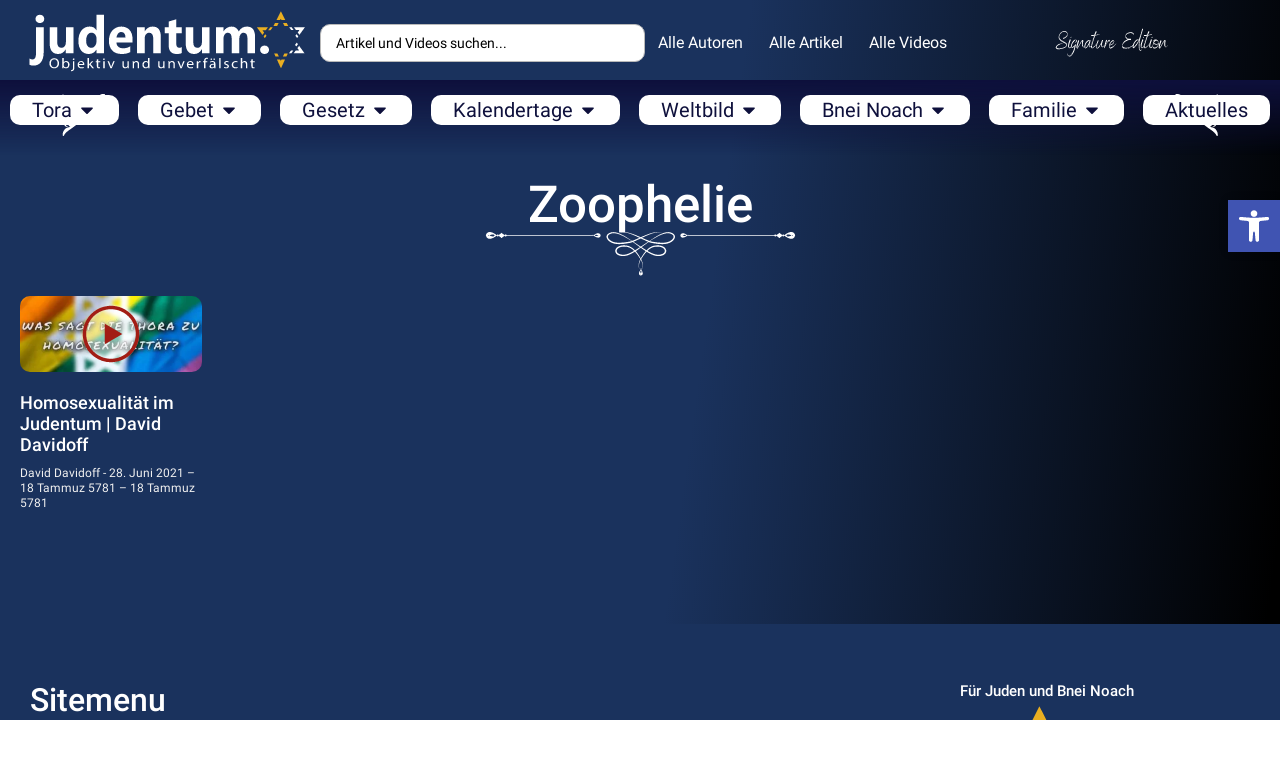

--- FILE ---
content_type: text/css
request_url: https://judentum.online/wp-content/uploads/elementor/css/post-16751.css?ver=1712683521
body_size: 4111
content:
.elementor-16751 .elementor-element.elementor-element-3b984ca{--display:flex;--flex-direction:row;--container-widget-width:calc( ( 1 - var( --container-widget-flex-grow ) ) * 100% );--container-widget-height:100%;--container-widget-flex-grow:1;--container-widget-align-self:stretch;--justify-content:space-between;--align-items:center;--background-transition:0.3s;--padding-block-start:10px;--padding-block-end:5px;--padding-inline-start:20px;--padding-inline-end:20px;}.elementor-16751 .elementor-element.elementor-element-8ab106a{text-align:left;}.elementor-16751 .elementor-element.elementor-element-8ab106a img{width:100%;height:65px;object-fit:contain;}.elementor-16751 .elementor-element.elementor-element-3b3db44 .jet-ajax-search__field{border-radius:10px 10px 10px 10px;}.elementor-16751 .elementor-element.elementor-element-3b3db44 .jet-ajax-search__results-area{box-shadow:0px 0px 10px 0px rgba(0,0,0,0.5);}.elementor-16751 .elementor-element.elementor-element-3b3db44 .jet-ajax-search__item-thumbnail{width:60px;}body:not(.rtl) .elementor-16751 .elementor-element.elementor-element-3b3db44 .jet-ajax-search__item-thumbnail{margin-right:10px;}body.rtl .elementor-16751 .elementor-element.elementor-element-3b3db44 .jet-ajax-search__item-thumbnail{margin-left:10px;}.elementor-16751 .elementor-element.elementor-element-3b3db44 .jet-ajax-search__item-thumbnail-img{border-radius:10px 10px 10px 10px;}.elementor-16751 .elementor-element.elementor-element-3b3db44 .jet-ajax-search__results-count{color:var( --e-global-color-3ea271c7 );background-color:var( --e-global-color-primary );padding:10px 10px 10px 10px;}.elementor-16751 .elementor-element.elementor-element-3b3db44 .jet-ajax-search__full-results{color:var( --e-global-color-3ea271c7 );background-color:var( --e-global-color-primary );padding:10px 10px 10px 10px;}.elementor-16751 .elementor-element.elementor-element-3b3db44 .jet-ajax-search__arrow-button:hover svg > *{fill:var( --e-global-color-3ea271c7 );}.elementor-16751 .elementor-element.elementor-element-3b3db44 .jet-ajax-search__arrow-button:hover{background-color:var( --e-global-color-primary );}.elementor-16751 .elementor-element.elementor-element-3b3db44.elementor-element{--align-self:center;--flex-grow:1;--flex-shrink:0;}.elementor-16751 .elementor-element.elementor-element-e65889a .elementor-nav-menu .elementor-item{font-family:"Roboto", Open Sans;font-size:16px;font-weight:400;}.elementor-16751 .elementor-element.elementor-element-e65889a .elementor-nav-menu--main .elementor-item{color:var( --e-global-color-3ea271c7 );fill:var( --e-global-color-3ea271c7 );padding-left:13px;padding-right:13px;padding-top:4px;padding-bottom:4px;}.elementor-16751 .elementor-element.elementor-element-e65889a .elementor-nav-menu--main .elementor-item:hover,
					.elementor-16751 .elementor-element.elementor-element-e65889a .elementor-nav-menu--main .elementor-item.elementor-item-active,
					.elementor-16751 .elementor-element.elementor-element-e65889a .elementor-nav-menu--main .elementor-item.highlighted,
					.elementor-16751 .elementor-element.elementor-element-e65889a .elementor-nav-menu--main .elementor-item:focus{color:var( --e-global-color-secondary );fill:var( --e-global-color-secondary );}.elementor-16751 .elementor-element.elementor-element-e65889a .elementor-nav-menu--main .elementor-item.elementor-item-active{color:var( --e-global-color-secondary );}.elementor-16751 .elementor-element.elementor-element-e65889a{--e-nav-menu-horizontal-menu-item-margin:calc( 0px / 2 );}.elementor-16751 .elementor-element.elementor-element-e65889a .elementor-nav-menu--main:not(.elementor-nav-menu--layout-horizontal) .elementor-nav-menu > li:not(:last-child){margin-bottom:0px;}.elementor-16751 .elementor-element.elementor-element-e65889a.elementor-element{--align-self:center;--flex-grow:0;--flex-shrink:1;}.elementor-16751 .elementor-element.elementor-element-d20996f img{width:100%;height:33px;object-fit:contain;}.elementor-16751 .elementor-element.elementor-element-d20996f.elementor-element{--align-self:center;}.elementor-16751 .elementor-element.elementor-element-e23cef3{--display:flex;--flex-direction:column-reverse;--container-widget-width:100%;--container-widget-height:initial;--container-widget-flex-grow:0;--container-widget-align-self:initial;--background-transition:0.3s;--border-radius:0px 0px 0px 0px;--padding-block-start:15px;--padding-block-end:30px;--padding-inline-start:10px;--padding-inline-end:10px;--z-index:999;}.elementor-16751 .elementor-element.elementor-element-e23cef3:not(.elementor-motion-effects-element-type-background), .elementor-16751 .elementor-element.elementor-element-e23cef3 > .elementor-motion-effects-container > .elementor-motion-effects-layer{background-color:transparent;background-image:linear-gradient(180deg, var( --e-global-color-primary ) 0%, #61232300 100%);}.elementor-16751 .elementor-element.elementor-element-e23cef3, .elementor-16751 .elementor-element.elementor-element-e23cef3::before{--border-transition:0.3s;}.elementor-16751 .elementor-element.elementor-element-e23cef3.e-con{--align-self:center;}.elementor-16751 .elementor-element.elementor-element-3db7b74{color:var( --e-global-color-3ea271c7 );}.elementor-16751 .elementor-element.elementor-element-3db7b74.ob-harakiri{writing-mode:inherit;}.elementor-16751 .elementor-element.elementor-element-3db7b74.ob-harakiri .elementor-heading-title{writing-mode:inherit;transform:rotate(0deg);}.elementor-16751 .elementor-element.elementor-element-3db7b74.ob-harakiri .elementor-widget-container > div{writing-mode:inherit;transform:rotate(0deg);}.elementor-16751 .elementor-element.elementor-element-3db7b74 .elementor-widget-container{text-indent:0px;mix-blend-mode:inherit;}.elementor-16751 .elementor-element.elementor-element-3db7b74.elementor-element{--align-self:center;--flex-grow:1;--flex-shrink:0;}.elementor-16751 .elementor-element.elementor-element-e506ff0{--display:flex;--background-transition:0.3s;--padding-block-start:0px;--padding-block-end:0px;--padding-inline-start:0px;--padding-inline-end:0px;}.elementor-16751 .elementor-element.elementor-element-e506ff0:not(.elementor-motion-effects-element-type-background), .elementor-16751 .elementor-element.elementor-element-e506ff0 > .elementor-motion-effects-container > .elementor-motion-effects-layer{background-color:#0E103C00;}.elementor-16751 .elementor-element.elementor-element-e506ff0, .elementor-16751 .elementor-element.elementor-element-e506ff0::before{--border-transition:0.3s;}.elementor-16751 .elementor-element.elementor-element-812f9ca{--display:flex;--background-transition:0.3s;border-style:solid;--border-style:solid;border-width:3px 0px 0px 0px;--border-block-start-width:3px;--border-inline-end-width:0px;--border-block-end-width:0px;--border-inline-start-width:0px;border-color:var( --e-global-color-secondary );--border-color:var( --e-global-color-secondary );--padding-block-start:50px;--padding-block-end:50px;--padding-inline-start:20px;--padding-inline-end:20px;}.elementor-16751 .elementor-element.elementor-element-812f9ca:not(.elementor-motion-effects-element-type-background), .elementor-16751 .elementor-element.elementor-element-812f9ca > .elementor-motion-effects-container > .elementor-motion-effects-layer{background-color:transparent;background-image:linear-gradient(180deg, var( --e-global-color-54811104 ) 0%, var( --e-global-color-primary ) 100%);}.elementor-16751 .elementor-element.elementor-element-812f9ca, .elementor-16751 .elementor-element.elementor-element-812f9ca::before{--border-transition:0.3s;}.elementor-16751 .elementor-element.elementor-element-1b6d7d7{text-align:right;bottom:0px;}.elementor-16751 .elementor-element.elementor-element-1b6d7d7 img{width:100%;height:50px;object-fit:contain;}body:not(.rtl) .elementor-16751 .elementor-element.elementor-element-1b6d7d7{left:0px;}body.rtl .elementor-16751 .elementor-element.elementor-element-1b6d7d7{right:0px;}.elementor-16751 .elementor-element.elementor-element-0a4ac5f{text-align:right;top:0px;}.elementor-16751 .elementor-element.elementor-element-0a4ac5f img{width:100%;height:50px;object-fit:contain;}body:not(.rtl) .elementor-16751 .elementor-element.elementor-element-0a4ac5f{left:0px;}body.rtl .elementor-16751 .elementor-element.elementor-element-0a4ac5f{right:0px;}.elementor-16751 .elementor-element.elementor-element-28a6215{text-align:right;top:0px;}.elementor-16751 .elementor-element.elementor-element-28a6215 img{width:100%;height:50px;object-fit:contain;}body:not(.rtl) .elementor-16751 .elementor-element.elementor-element-28a6215{right:0px;}body.rtl .elementor-16751 .elementor-element.elementor-element-28a6215{left:0px;}.elementor-16751 .elementor-element.elementor-element-25e6566{text-align:right;bottom:0px;}.elementor-16751 .elementor-element.elementor-element-25e6566 img{width:100%;height:50px;object-fit:contain;}body:not(.rtl) .elementor-16751 .elementor-element.elementor-element-25e6566{right:0px;}body.rtl .elementor-16751 .elementor-element.elementor-element-25e6566{left:0px;}.elementor-16751 .elementor-element.elementor-element-447f720 .dce-menu.horizontal li{border-left-style:none;width:278px;}.elementor-16751 .elementor-element.elementor-element-447f720 .dce-menu ul.first-level > li{margin-bottom:7px;}.elementor-16751 .elementor-element.elementor-element-447f720 .dce-menu li{padding-left:10px;padding-right:10px;font-family:"Roboto", Open Sans;font-weight:400;}.elementor-16751 .elementor-element.elementor-element-447f720 .dce-menu li .dce-term-separator{margin-left:-10px;padding-right:10px;}.elementor-16751 .elementor-element.elementor-element-447f720 .dce-menu ul, .elementor-16751 .elementor-element.elementor-element-447f720 .dce-parent-title{align-items:flex-start;justify-content:flex-start;}.elementor-16751 .elementor-element.elementor-element-447f720 .dce-menu a, .elementor-16751 .elementor-element.elementor-element-447f720 .dce-menu li{color:var( --e-global-color-3ea271c7 );}.elementor-16751 .elementor-element.elementor-element-447f720 .dce-menu a:hover{color:var( --e-global-color-secondary );}.elementor-16751 .elementor-element.elementor-element-447f720 .dce-menu a.active{color:var( --e-global-color-secondary );}.elementor-16751 .elementor-element.elementor-element-6c2e5c5{--display:flex;--background-transition:0.3s;--padding-block-start:0px;--padding-block-end:0px;--padding-inline-start:0px;--padding-inline-end:0px;}.elementor-16751 .elementor-element.elementor-element-6c2e5c5:not(.elementor-motion-effects-element-type-background), .elementor-16751 .elementor-element.elementor-element-6c2e5c5 > .elementor-motion-effects-container > .elementor-motion-effects-layer{background-color:#0E103C00;}.elementor-16751 .elementor-element.elementor-element-6c2e5c5, .elementor-16751 .elementor-element.elementor-element-6c2e5c5::before{--border-transition:0.3s;}.elementor-16751 .elementor-element.elementor-element-29c4fb7{--display:flex;--background-transition:0.3s;border-style:solid;--border-style:solid;border-width:3px 0px 0px 0px;--border-block-start-width:3px;--border-inline-end-width:0px;--border-block-end-width:0px;--border-inline-start-width:0px;border-color:var( --e-global-color-secondary );--border-color:var( --e-global-color-secondary );--padding-block-start:50px;--padding-block-end:50px;--padding-inline-start:20px;--padding-inline-end:20px;}.elementor-16751 .elementor-element.elementor-element-29c4fb7:not(.elementor-motion-effects-element-type-background), .elementor-16751 .elementor-element.elementor-element-29c4fb7 > .elementor-motion-effects-container > .elementor-motion-effects-layer{background-color:transparent;background-image:linear-gradient(180deg, var( --e-global-color-54811104 ) 0%, var( --e-global-color-primary ) 100%);}.elementor-16751 .elementor-element.elementor-element-29c4fb7, .elementor-16751 .elementor-element.elementor-element-29c4fb7::before{--border-transition:0.3s;}.elementor-16751 .elementor-element.elementor-element-e94c776{text-align:right;bottom:0px;}.elementor-16751 .elementor-element.elementor-element-e94c776 img{width:100%;height:50px;object-fit:contain;}body:not(.rtl) .elementor-16751 .elementor-element.elementor-element-e94c776{left:0px;}body.rtl .elementor-16751 .elementor-element.elementor-element-e94c776{right:0px;}.elementor-16751 .elementor-element.elementor-element-ffe7f73{text-align:right;top:0px;}.elementor-16751 .elementor-element.elementor-element-ffe7f73 img{width:100%;height:50px;object-fit:contain;}body:not(.rtl) .elementor-16751 .elementor-element.elementor-element-ffe7f73{left:0px;}body.rtl .elementor-16751 .elementor-element.elementor-element-ffe7f73{right:0px;}.elementor-16751 .elementor-element.elementor-element-60ca193{text-align:right;top:0px;}.elementor-16751 .elementor-element.elementor-element-60ca193 img{width:100%;height:50px;object-fit:contain;}body:not(.rtl) .elementor-16751 .elementor-element.elementor-element-60ca193{right:0px;}body.rtl .elementor-16751 .elementor-element.elementor-element-60ca193{left:0px;}.elementor-16751 .elementor-element.elementor-element-051b358{text-align:right;bottom:0px;}.elementor-16751 .elementor-element.elementor-element-051b358 img{width:100%;height:50px;object-fit:contain;}body:not(.rtl) .elementor-16751 .elementor-element.elementor-element-051b358{right:0px;}body.rtl .elementor-16751 .elementor-element.elementor-element-051b358{left:0px;}.elementor-16751 .elementor-element.elementor-element-04abdac .dce-menu.horizontal li{border-left-style:none;width:278px;}.elementor-16751 .elementor-element.elementor-element-04abdac .dce-menu ul.first-level > li{margin-bottom:7px;}.elementor-16751 .elementor-element.elementor-element-04abdac .dce-menu li{padding-left:10px;padding-right:10px;font-family:"Roboto", Open Sans;font-weight:400;}.elementor-16751 .elementor-element.elementor-element-04abdac .dce-menu li .dce-term-separator{margin-left:-10px;padding-right:10px;}.elementor-16751 .elementor-element.elementor-element-04abdac .dce-menu ul, .elementor-16751 .elementor-element.elementor-element-04abdac .dce-parent-title{align-items:flex-start;justify-content:flex-start;}.elementor-16751 .elementor-element.elementor-element-04abdac .dce-menu a, .elementor-16751 .elementor-element.elementor-element-04abdac .dce-menu li{color:var( --e-global-color-3ea271c7 );}.elementor-16751 .elementor-element.elementor-element-04abdac .dce-menu a:hover{color:var( --e-global-color-secondary );}.elementor-16751 .elementor-element.elementor-element-04abdac .dce-menu a.active{color:var( --e-global-color-secondary );}.elementor-16751 .elementor-element.elementor-element-3d5e638{--display:flex;--background-transition:0.3s;--padding-block-start:0px;--padding-block-end:0px;--padding-inline-start:0px;--padding-inline-end:0px;}.elementor-16751 .elementor-element.elementor-element-3d5e638:not(.elementor-motion-effects-element-type-background), .elementor-16751 .elementor-element.elementor-element-3d5e638 > .elementor-motion-effects-container > .elementor-motion-effects-layer{background-color:#0E103C00;}.elementor-16751 .elementor-element.elementor-element-3d5e638, .elementor-16751 .elementor-element.elementor-element-3d5e638::before{--border-transition:0.3s;}.elementor-16751 .elementor-element.elementor-element-5587835{--display:flex;--background-transition:0.3s;border-style:solid;--border-style:solid;border-width:3px 0px 0px 0px;--border-block-start-width:3px;--border-inline-end-width:0px;--border-block-end-width:0px;--border-inline-start-width:0px;border-color:var( --e-global-color-secondary );--border-color:var( --e-global-color-secondary );--padding-block-start:50px;--padding-block-end:50px;--padding-inline-start:20px;--padding-inline-end:20px;}.elementor-16751 .elementor-element.elementor-element-5587835:not(.elementor-motion-effects-element-type-background), .elementor-16751 .elementor-element.elementor-element-5587835 > .elementor-motion-effects-container > .elementor-motion-effects-layer{background-color:transparent;background-image:linear-gradient(180deg, var( --e-global-color-54811104 ) 0%, var( --e-global-color-primary ) 100%);}.elementor-16751 .elementor-element.elementor-element-5587835, .elementor-16751 .elementor-element.elementor-element-5587835::before{--border-transition:0.3s;}.elementor-16751 .elementor-element.elementor-element-560e7f3{text-align:right;bottom:0px;}.elementor-16751 .elementor-element.elementor-element-560e7f3 img{width:100%;height:50px;object-fit:contain;}body:not(.rtl) .elementor-16751 .elementor-element.elementor-element-560e7f3{left:0px;}body.rtl .elementor-16751 .elementor-element.elementor-element-560e7f3{right:0px;}.elementor-16751 .elementor-element.elementor-element-2274834{text-align:right;top:0px;}.elementor-16751 .elementor-element.elementor-element-2274834 img{width:100%;height:50px;object-fit:contain;}body:not(.rtl) .elementor-16751 .elementor-element.elementor-element-2274834{left:0px;}body.rtl .elementor-16751 .elementor-element.elementor-element-2274834{right:0px;}.elementor-16751 .elementor-element.elementor-element-48ec9b3{text-align:right;top:0px;}.elementor-16751 .elementor-element.elementor-element-48ec9b3 img{width:100%;height:50px;object-fit:contain;}body:not(.rtl) .elementor-16751 .elementor-element.elementor-element-48ec9b3{right:0px;}body.rtl .elementor-16751 .elementor-element.elementor-element-48ec9b3{left:0px;}.elementor-16751 .elementor-element.elementor-element-836df9e{text-align:right;bottom:0px;}.elementor-16751 .elementor-element.elementor-element-836df9e img{width:100%;height:50px;object-fit:contain;}body:not(.rtl) .elementor-16751 .elementor-element.elementor-element-836df9e{right:0px;}body.rtl .elementor-16751 .elementor-element.elementor-element-836df9e{left:0px;}.elementor-16751 .elementor-element.elementor-element-a0e057a .dce-menu.horizontal li{border-left-style:none;width:278px;}.elementor-16751 .elementor-element.elementor-element-a0e057a .dce-menu ul.first-level > li{margin-bottom:7px;}.elementor-16751 .elementor-element.elementor-element-a0e057a .dce-menu li{padding-left:10px;padding-right:10px;font-family:"Roboto", Open Sans;font-weight:400;}.elementor-16751 .elementor-element.elementor-element-a0e057a .dce-menu li .dce-term-separator{margin-left:-10px;padding-right:10px;}.elementor-16751 .elementor-element.elementor-element-a0e057a .dce-menu ul, .elementor-16751 .elementor-element.elementor-element-a0e057a .dce-parent-title{align-items:flex-start;justify-content:flex-start;}.elementor-16751 .elementor-element.elementor-element-a0e057a .dce-menu a, .elementor-16751 .elementor-element.elementor-element-a0e057a .dce-menu li{color:var( --e-global-color-3ea271c7 );}.elementor-16751 .elementor-element.elementor-element-a0e057a .dce-menu a:hover{color:var( --e-global-color-secondary );}.elementor-16751 .elementor-element.elementor-element-a0e057a .dce-menu a.active{color:var( --e-global-color-secondary );}.elementor-16751 .elementor-element.elementor-element-eef6b40{--display:flex;--background-transition:0.3s;--padding-block-start:0px;--padding-block-end:0px;--padding-inline-start:0px;--padding-inline-end:0px;}.elementor-16751 .elementor-element.elementor-element-eef6b40:not(.elementor-motion-effects-element-type-background), .elementor-16751 .elementor-element.elementor-element-eef6b40 > .elementor-motion-effects-container > .elementor-motion-effects-layer{background-color:#0E103C00;}.elementor-16751 .elementor-element.elementor-element-eef6b40, .elementor-16751 .elementor-element.elementor-element-eef6b40::before{--border-transition:0.3s;}.elementor-16751 .elementor-element.elementor-element-9bb9bd9{--display:flex;--background-transition:0.3s;border-style:solid;--border-style:solid;border-width:3px 0px 0px 0px;--border-block-start-width:3px;--border-inline-end-width:0px;--border-block-end-width:0px;--border-inline-start-width:0px;border-color:var( --e-global-color-secondary );--border-color:var( --e-global-color-secondary );--padding-block-start:50px;--padding-block-end:50px;--padding-inline-start:20px;--padding-inline-end:20px;}.elementor-16751 .elementor-element.elementor-element-9bb9bd9:not(.elementor-motion-effects-element-type-background), .elementor-16751 .elementor-element.elementor-element-9bb9bd9 > .elementor-motion-effects-container > .elementor-motion-effects-layer{background-color:transparent;background-image:linear-gradient(180deg, var( --e-global-color-54811104 ) 0%, var( --e-global-color-primary ) 100%);}.elementor-16751 .elementor-element.elementor-element-9bb9bd9, .elementor-16751 .elementor-element.elementor-element-9bb9bd9::before{--border-transition:0.3s;}.elementor-16751 .elementor-element.elementor-element-aaa5802{text-align:right;bottom:0px;}.elementor-16751 .elementor-element.elementor-element-aaa5802 img{width:100%;height:50px;object-fit:contain;}body:not(.rtl) .elementor-16751 .elementor-element.elementor-element-aaa5802{left:0px;}body.rtl .elementor-16751 .elementor-element.elementor-element-aaa5802{right:0px;}.elementor-16751 .elementor-element.elementor-element-5a83fba{text-align:right;top:0px;}.elementor-16751 .elementor-element.elementor-element-5a83fba img{width:100%;height:50px;object-fit:contain;}body:not(.rtl) .elementor-16751 .elementor-element.elementor-element-5a83fba{left:0px;}body.rtl .elementor-16751 .elementor-element.elementor-element-5a83fba{right:0px;}.elementor-16751 .elementor-element.elementor-element-d5f5a81{text-align:right;top:0px;}.elementor-16751 .elementor-element.elementor-element-d5f5a81 img{width:100%;height:50px;object-fit:contain;}body:not(.rtl) .elementor-16751 .elementor-element.elementor-element-d5f5a81{right:0px;}body.rtl .elementor-16751 .elementor-element.elementor-element-d5f5a81{left:0px;}.elementor-16751 .elementor-element.elementor-element-482e07b{text-align:right;bottom:0px;}.elementor-16751 .elementor-element.elementor-element-482e07b img{width:100%;height:50px;object-fit:contain;}body:not(.rtl) .elementor-16751 .elementor-element.elementor-element-482e07b{right:0px;}body.rtl .elementor-16751 .elementor-element.elementor-element-482e07b{left:0px;}.elementor-16751 .elementor-element.elementor-element-75dd285 .dce-menu.horizontal li{border-left-style:none;width:278px;}.elementor-16751 .elementor-element.elementor-element-75dd285 .dce-menu ul.first-level > li{margin-bottom:7px;}.elementor-16751 .elementor-element.elementor-element-75dd285 .dce-menu li{padding-left:10px;padding-right:10px;font-family:"Roboto", Open Sans;font-weight:400;}.elementor-16751 .elementor-element.elementor-element-75dd285 .dce-menu li .dce-term-separator{margin-left:-10px;padding-right:10px;}.elementor-16751 .elementor-element.elementor-element-75dd285 .dce-menu ul, .elementor-16751 .elementor-element.elementor-element-75dd285 .dce-parent-title{align-items:flex-start;justify-content:flex-start;}.elementor-16751 .elementor-element.elementor-element-75dd285 .dce-menu a, .elementor-16751 .elementor-element.elementor-element-75dd285 .dce-menu li{color:var( --e-global-color-3ea271c7 );}.elementor-16751 .elementor-element.elementor-element-75dd285 .dce-menu a:hover{color:var( --e-global-color-secondary );}.elementor-16751 .elementor-element.elementor-element-75dd285 .dce-menu a.active{color:var( --e-global-color-secondary );}.elementor-16751 .elementor-element.elementor-element-8d15246{--display:flex;--background-transition:0.3s;--padding-block-start:0px;--padding-block-end:0px;--padding-inline-start:0px;--padding-inline-end:0px;}.elementor-16751 .elementor-element.elementor-element-8d15246:not(.elementor-motion-effects-element-type-background), .elementor-16751 .elementor-element.elementor-element-8d15246 > .elementor-motion-effects-container > .elementor-motion-effects-layer{background-color:#0E103C00;}.elementor-16751 .elementor-element.elementor-element-8d15246, .elementor-16751 .elementor-element.elementor-element-8d15246::before{--border-transition:0.3s;}.elementor-16751 .elementor-element.elementor-element-03cb489{--display:flex;--background-transition:0.3s;border-style:solid;--border-style:solid;border-width:3px 0px 0px 0px;--border-block-start-width:3px;--border-inline-end-width:0px;--border-block-end-width:0px;--border-inline-start-width:0px;border-color:var( --e-global-color-secondary );--border-color:var( --e-global-color-secondary );--padding-block-start:50px;--padding-block-end:50px;--padding-inline-start:20px;--padding-inline-end:20px;}.elementor-16751 .elementor-element.elementor-element-03cb489:not(.elementor-motion-effects-element-type-background), .elementor-16751 .elementor-element.elementor-element-03cb489 > .elementor-motion-effects-container > .elementor-motion-effects-layer{background-color:transparent;background-image:linear-gradient(180deg, var( --e-global-color-54811104 ) 0%, var( --e-global-color-primary ) 100%);}.elementor-16751 .elementor-element.elementor-element-03cb489, .elementor-16751 .elementor-element.elementor-element-03cb489::before{--border-transition:0.3s;}.elementor-16751 .elementor-element.elementor-element-6a00c18{text-align:right;bottom:0px;}.elementor-16751 .elementor-element.elementor-element-6a00c18 img{width:100%;height:50px;object-fit:contain;}body:not(.rtl) .elementor-16751 .elementor-element.elementor-element-6a00c18{left:0px;}body.rtl .elementor-16751 .elementor-element.elementor-element-6a00c18{right:0px;}.elementor-16751 .elementor-element.elementor-element-37603cc{text-align:right;top:0px;}.elementor-16751 .elementor-element.elementor-element-37603cc img{width:100%;height:50px;object-fit:contain;}body:not(.rtl) .elementor-16751 .elementor-element.elementor-element-37603cc{left:0px;}body.rtl .elementor-16751 .elementor-element.elementor-element-37603cc{right:0px;}.elementor-16751 .elementor-element.elementor-element-94f0637{text-align:right;top:0px;}.elementor-16751 .elementor-element.elementor-element-94f0637 img{width:100%;height:50px;object-fit:contain;}body:not(.rtl) .elementor-16751 .elementor-element.elementor-element-94f0637{right:0px;}body.rtl .elementor-16751 .elementor-element.elementor-element-94f0637{left:0px;}.elementor-16751 .elementor-element.elementor-element-1104f5b{text-align:right;bottom:0px;}.elementor-16751 .elementor-element.elementor-element-1104f5b img{width:100%;height:50px;object-fit:contain;}body:not(.rtl) .elementor-16751 .elementor-element.elementor-element-1104f5b{right:0px;}body.rtl .elementor-16751 .elementor-element.elementor-element-1104f5b{left:0px;}.elementor-16751 .elementor-element.elementor-element-c16982d .dce-menu.horizontal li{border-left-style:none;width:278px;}.elementor-16751 .elementor-element.elementor-element-c16982d .dce-menu ul.first-level > li{margin-bottom:7px;}.elementor-16751 .elementor-element.elementor-element-c16982d .dce-menu li{padding-left:10px;padding-right:10px;font-family:"Roboto", Open Sans;font-weight:400;}.elementor-16751 .elementor-element.elementor-element-c16982d .dce-menu li .dce-term-separator{margin-left:-10px;padding-right:10px;}.elementor-16751 .elementor-element.elementor-element-c16982d .dce-menu ul, .elementor-16751 .elementor-element.elementor-element-c16982d .dce-parent-title{align-items:flex-start;justify-content:flex-start;}.elementor-16751 .elementor-element.elementor-element-c16982d .dce-menu a, .elementor-16751 .elementor-element.elementor-element-c16982d .dce-menu li{color:var( --e-global-color-3ea271c7 );}.elementor-16751 .elementor-element.elementor-element-c16982d .dce-menu a:hover{color:var( --e-global-color-secondary );}.elementor-16751 .elementor-element.elementor-element-c16982d .dce-menu a.active{color:var( --e-global-color-secondary );}.elementor-16751 .elementor-element.elementor-element-d573188{--display:flex;--background-transition:0.3s;--padding-block-start:0px;--padding-block-end:0px;--padding-inline-start:0px;--padding-inline-end:0px;}.elementor-16751 .elementor-element.elementor-element-d573188:not(.elementor-motion-effects-element-type-background), .elementor-16751 .elementor-element.elementor-element-d573188 > .elementor-motion-effects-container > .elementor-motion-effects-layer{background-color:#0E103C00;}.elementor-16751 .elementor-element.elementor-element-d573188, .elementor-16751 .elementor-element.elementor-element-d573188::before{--border-transition:0.3s;}.elementor-16751 .elementor-element.elementor-element-8c26bf5{--display:flex;--background-transition:0.3s;border-style:solid;--border-style:solid;border-width:3px 0px 0px 0px;--border-block-start-width:3px;--border-inline-end-width:0px;--border-block-end-width:0px;--border-inline-start-width:0px;border-color:var( --e-global-color-secondary );--border-color:var( --e-global-color-secondary );--padding-block-start:50px;--padding-block-end:50px;--padding-inline-start:20px;--padding-inline-end:20px;}.elementor-16751 .elementor-element.elementor-element-8c26bf5:not(.elementor-motion-effects-element-type-background), .elementor-16751 .elementor-element.elementor-element-8c26bf5 > .elementor-motion-effects-container > .elementor-motion-effects-layer{background-color:transparent;background-image:linear-gradient(180deg, var( --e-global-color-54811104 ) 0%, var( --e-global-color-primary ) 100%);}.elementor-16751 .elementor-element.elementor-element-8c26bf5, .elementor-16751 .elementor-element.elementor-element-8c26bf5::before{--border-transition:0.3s;}.elementor-16751 .elementor-element.elementor-element-7b83250{text-align:right;bottom:0px;}.elementor-16751 .elementor-element.elementor-element-7b83250 img{width:100%;height:50px;object-fit:contain;}body:not(.rtl) .elementor-16751 .elementor-element.elementor-element-7b83250{left:0px;}body.rtl .elementor-16751 .elementor-element.elementor-element-7b83250{right:0px;}.elementor-16751 .elementor-element.elementor-element-9b3099f{text-align:right;top:0px;}.elementor-16751 .elementor-element.elementor-element-9b3099f img{width:100%;height:50px;object-fit:contain;}body:not(.rtl) .elementor-16751 .elementor-element.elementor-element-9b3099f{left:0px;}body.rtl .elementor-16751 .elementor-element.elementor-element-9b3099f{right:0px;}.elementor-16751 .elementor-element.elementor-element-a25b325{text-align:right;top:0px;}.elementor-16751 .elementor-element.elementor-element-a25b325 img{width:100%;height:50px;object-fit:contain;}body:not(.rtl) .elementor-16751 .elementor-element.elementor-element-a25b325{right:0px;}body.rtl .elementor-16751 .elementor-element.elementor-element-a25b325{left:0px;}.elementor-16751 .elementor-element.elementor-element-08c1adc{text-align:right;bottom:0px;}.elementor-16751 .elementor-element.elementor-element-08c1adc img{width:100%;height:50px;object-fit:contain;}body:not(.rtl) .elementor-16751 .elementor-element.elementor-element-08c1adc{right:0px;}body.rtl .elementor-16751 .elementor-element.elementor-element-08c1adc{left:0px;}.elementor-16751 .elementor-element.elementor-element-9b3e85c .dce-menu.horizontal li{border-left-style:none;width:278px;}.elementor-16751 .elementor-element.elementor-element-9b3e85c .dce-menu ul.first-level > li{margin-bottom:7px;}.elementor-16751 .elementor-element.elementor-element-9b3e85c .dce-menu li{padding-left:10px;padding-right:10px;font-family:"Roboto", Open Sans;font-weight:400;}.elementor-16751 .elementor-element.elementor-element-9b3e85c .dce-menu li .dce-term-separator{margin-left:-10px;padding-right:10px;}.elementor-16751 .elementor-element.elementor-element-9b3e85c .dce-menu ul, .elementor-16751 .elementor-element.elementor-element-9b3e85c .dce-parent-title{align-items:flex-start;justify-content:flex-start;}.elementor-16751 .elementor-element.elementor-element-9b3e85c .dce-menu a, .elementor-16751 .elementor-element.elementor-element-9b3e85c .dce-menu li{color:var( --e-global-color-3ea271c7 );}.elementor-16751 .elementor-element.elementor-element-9b3e85c .dce-menu a:hover{color:var( --e-global-color-secondary );}.elementor-16751 .elementor-element.elementor-element-9b3e85c .dce-menu a.active{color:var( --e-global-color-secondary );}.elementor-16751 .elementor-element.elementor-element-f1cd964{--display:flex;--background-transition:0.3s;--padding-block-start:0px;--padding-block-end:0px;--padding-inline-start:0px;--padding-inline-end:0px;}.elementor-16751 .elementor-element.elementor-element-f1cd964:not(.elementor-motion-effects-element-type-background), .elementor-16751 .elementor-element.elementor-element-f1cd964 > .elementor-motion-effects-container > .elementor-motion-effects-layer{background-color:#0E103C00;}.elementor-16751 .elementor-element.elementor-element-f1cd964, .elementor-16751 .elementor-element.elementor-element-f1cd964::before{--border-transition:0.3s;}.elementor-16751 .elementor-element.elementor-element-33ef24e{--display:flex;--background-transition:0.3s;border-style:solid;--border-style:solid;border-width:3px 0px 0px 0px;--border-block-start-width:3px;--border-inline-end-width:0px;--border-block-end-width:0px;--border-inline-start-width:0px;border-color:var( --e-global-color-secondary );--border-color:var( --e-global-color-secondary );--padding-block-start:50px;--padding-block-end:50px;--padding-inline-start:20px;--padding-inline-end:20px;}.elementor-16751 .elementor-element.elementor-element-33ef24e:not(.elementor-motion-effects-element-type-background), .elementor-16751 .elementor-element.elementor-element-33ef24e > .elementor-motion-effects-container > .elementor-motion-effects-layer{background-color:transparent;background-image:linear-gradient(180deg, var( --e-global-color-54811104 ) 0%, var( --e-global-color-primary ) 100%);}.elementor-16751 .elementor-element.elementor-element-33ef24e, .elementor-16751 .elementor-element.elementor-element-33ef24e::before{--border-transition:0.3s;}.elementor-16751 .elementor-element.elementor-element-6554fa1{text-align:right;bottom:0px;}.elementor-16751 .elementor-element.elementor-element-6554fa1 img{width:100%;height:50px;object-fit:contain;}body:not(.rtl) .elementor-16751 .elementor-element.elementor-element-6554fa1{left:0px;}body.rtl .elementor-16751 .elementor-element.elementor-element-6554fa1{right:0px;}.elementor-16751 .elementor-element.elementor-element-c4b99d3{text-align:right;top:0px;}.elementor-16751 .elementor-element.elementor-element-c4b99d3 img{width:100%;height:50px;object-fit:contain;}body:not(.rtl) .elementor-16751 .elementor-element.elementor-element-c4b99d3{left:0px;}body.rtl .elementor-16751 .elementor-element.elementor-element-c4b99d3{right:0px;}.elementor-16751 .elementor-element.elementor-element-c9613a0{text-align:right;top:0px;}.elementor-16751 .elementor-element.elementor-element-c9613a0 img{width:100%;height:50px;object-fit:contain;}body:not(.rtl) .elementor-16751 .elementor-element.elementor-element-c9613a0{right:0px;}body.rtl .elementor-16751 .elementor-element.elementor-element-c9613a0{left:0px;}.elementor-16751 .elementor-element.elementor-element-e058fe5{text-align:right;bottom:0px;}.elementor-16751 .elementor-element.elementor-element-e058fe5 img{width:100%;height:50px;object-fit:contain;}body:not(.rtl) .elementor-16751 .elementor-element.elementor-element-e058fe5{right:0px;}body.rtl .elementor-16751 .elementor-element.elementor-element-e058fe5{left:0px;}.elementor-16751 .elementor-element.elementor-element-18f5fad .dce-menu.horizontal li{border-left-style:none;width:278px;}.elementor-16751 .elementor-element.elementor-element-18f5fad .dce-menu ul.first-level > li{margin-bottom:7px;}.elementor-16751 .elementor-element.elementor-element-18f5fad .dce-menu li{padding-left:10px;padding-right:10px;font-family:"Roboto", Open Sans;font-weight:400;}.elementor-16751 .elementor-element.elementor-element-18f5fad .dce-menu li .dce-term-separator{margin-left:-10px;padding-right:10px;}.elementor-16751 .elementor-element.elementor-element-18f5fad .dce-menu ul, .elementor-16751 .elementor-element.elementor-element-18f5fad .dce-parent-title{align-items:flex-start;justify-content:flex-start;}.elementor-16751 .elementor-element.elementor-element-18f5fad .dce-menu a, .elementor-16751 .elementor-element.elementor-element-18f5fad .dce-menu li{color:var( --e-global-color-3ea271c7 );}.elementor-16751 .elementor-element.elementor-element-18f5fad .dce-menu a:hover{color:var( --e-global-color-secondary );}.elementor-16751 .elementor-element.elementor-element-18f5fad .dce-menu a.active{color:var( --e-global-color-secondary );}.elementor-16751 .elementor-element.elementor-element-63f665f{--display:flex;--background-transition:0.3s;}.elementor-16751 .elementor-element.elementor-element-3bb1add{--n-menu-dropdown-content-max-width:initial;--n-menu-heading-justify-content:space-between;--n-menu-title-flex-grow:1;--n-menu-title-justify-content:center;--n-menu-title-justify-content-mobile:center;--n-menu-open-animation-duration:500ms;--n-menu-toggle-icon-wrapper-animation-duration:500ms;--n-menu-heading-wrap:wrap;--n-menu-heading-overflow-x:initial;--n-menu-title-space-between:19px;--n-menu-title-distance-from-content:0px;--n-menu-title-font-size:20px;--n-menu-title-color-normal:var( --e-global-color-primary );--n-menu-title-transition:300ms;--n-menu-title-padding:0px 0px 0px 0px;--n-menu-icon-size:10px;--n-menu-icon-gap:0px;--n-menu-icon-color:var( --e-global-color-3ea271c7 );--n-menu-icon-color-hover:var( --e-global-color-secondary );--n-menu-icon-color-active:var( --e-global-color-secondary );--n-menu-toggle-icon-size:20px;--n-menu-toggle-icon-color:var( --e-global-color-primary );--n-menu-toggle-icon-color-hover:var( --e-global-color-secondary );--n-menu-toggle-icon-hover-duration:500ms;--n-menu-toggle-icon-color-active:var( --e-global-color-secondary );--n-menu-toggle-icon-distance-from-dropdown:0px;--n-menu-title-normal-color-dropdown:var( --e-global-color-3ea271c7 );--n-menu-title-active-color-dropdown:var( --e-global-color-secondary );--n-menu-dropdown-content-box-border-radius:10px 10px 10px 10px;width:100%;max-width:100%;z-index:999;}.elementor-16751 .elementor-element.elementor-element-3bb1add > .elementor-widget-container > .e-n-menu > .e-n-menu-wrapper > .e-n-menu-heading > .e-n-menu-title, .elementor-16751 .elementor-element.elementor-element-3bb1add > .elementor-widget-container > .e-n-menu > .e-n-menu-wrapper > .e-n-menu-heading > .e-n-menu-title > .e-n-menu-title-text, .elementor-16751 .elementor-element.elementor-element-3bb1add > .elementor-widget-container > .e-n-menu > .e-n-menu-wrapper > .e-n-menu-heading > .e-n-menu-title  > a.e-n-menu-title-link > .e-n-menu-title-text{font-family:"Roboto", Open Sans;font-weight:400;}.elementor-16751 .elementor-element.elementor-element-3bb1add > .elementor-widget-container > .e-n-menu > .e-n-menu-wrapper > .e-n-menu-heading > .e-n-menu-title:not( .e-current ):not( :hover ){background-color:var( --e-global-color-3ea271c7 );}.elementor-16751 .elementor-element.elementor-element-3bb1add {--n-menu-title-color-hover:var( --e-global-color-secondary );--n-menu-title-color-active:var( --e-global-color-secondary );}.elementor-16751 .elementor-element.elementor-element-3bb1add > .elementor-widget-container > .e-n-menu > .e-n-menu-wrapper > .e-n-menu-heading > .e-n-menu-title{border-radius:10px 10px 10px 10px;}.elementor-16751 .elementor-element.elementor-element-3bb1add > .elementor-widget-container > .e-n-menu > .e-n-menu-toggle[aria-expanded="false"]:not( :hover ) > .e-n-menu-toggle-icon{background:var( --e-global-color-3ea271c7 );}.elementor-16751 .elementor-element.elementor-element-3bb1add > .elementor-widget-container > .e-n-menu[data-layout="dropdown"] > .e-n-menu-wrapper > .e-n-menu-heading > .e-n-menu-title:not( .e-current ){background:var( --e-global-color-primary );}.elementor-16751 .elementor-element.elementor-element-3bb1add > .elementor-widget-container{padding:0px 0px 0px 0px;}.elementor-16751 .elementor-element.elementor-element-3bb1add.elementor-element{--align-self:center;}.elementor-16751 .elementor-element.elementor-element-ecacca5{text-align:right;top:10px;}.elementor-16751 .elementor-element.elementor-element-ecacca5 img{width:100%;height:50px;object-fit:contain;}body:not(.rtl) .elementor-16751 .elementor-element.elementor-element-ecacca5{left:10px;}body.rtl .elementor-16751 .elementor-element.elementor-element-ecacca5{right:10px;}.elementor-16751 .elementor-element.elementor-element-79b06c6{text-align:right;top:10px;}.elementor-16751 .elementor-element.elementor-element-79b06c6 img{width:100%;height:50px;object-fit:contain;}body:not(.rtl) .elementor-16751 .elementor-element.elementor-element-79b06c6{right:10px;}body.rtl .elementor-16751 .elementor-element.elementor-element-79b06c6{left:10px;}@media(max-width:1024px){.elementor-16751 .elementor-element.elementor-element-8ab106a img{width:100%;}.elementor-16751 .elementor-element.elementor-element-8ab106a.elementor-element{--flex-grow:0;--flex-shrink:1;}.elementor-16751 .elementor-element.elementor-element-dfb984d{text-align:left;}.elementor-16751 .elementor-element.elementor-element-dfb984d img{width:100%;height:55px;}.elementor-16751 .elementor-element.elementor-element-dfb984d.elementor-element{--align-self:center;}.elementor-16751 .elementor-element.elementor-element-e65889a .elementor-nav-menu--main .elementor-item{padding-left:15px;padding-right:15px;padding-top:3px;padding-bottom:3px;}.elementor-16751 .elementor-element.elementor-element-e65889a.elementor-element{--align-self:center;}.elementor-16751 .elementor-element.elementor-element-d20996f img{height:32px;}.elementor-16751 .elementor-element.elementor-element-d20996f > .elementor-widget-container{padding:0px 20px 0px 0px;}.elementor-16751 .elementor-element.elementor-element-e23cef3{--flex-direction:row;--container-widget-width:calc( ( 1 - var( --container-widget-flex-grow ) ) * 100% );--container-widget-height:100%;--container-widget-flex-grow:1;--container-widget-align-self:stretch;--justify-content:space-between;--align-items:center;--padding-block-start:2%;--padding-block-end:2%;--padding-inline-start:10%;--padding-inline-end:10%;}.elementor-16751 .elementor-element.elementor-element-3db7b74{text-align:right;font-size:18px;width:auto;max-width:auto;}.elementor-16751 .elementor-element.elementor-element-3db7b74 > .elementor-widget-container{padding:10px 0px 0px 0px;}.elementor-16751 .elementor-element.elementor-element-3db7b74.elementor-element{--align-self:center;--flex-grow:0;--flex-shrink:1;}.elementor-16751 .elementor-element.elementor-element-1b6d7d7 img{height:48px;}.elementor-16751 .elementor-element.elementor-element-0a4ac5f img{height:48px;}.elementor-16751 .elementor-element.elementor-element-28a6215 img{height:48px;}.elementor-16751 .elementor-element.elementor-element-25e6566 img{height:48px;}.elementor-16751 .elementor-element.elementor-element-e94c776 img{height:48px;}.elementor-16751 .elementor-element.elementor-element-ffe7f73 img{height:48px;}.elementor-16751 .elementor-element.elementor-element-60ca193 img{height:48px;}.elementor-16751 .elementor-element.elementor-element-051b358 img{height:48px;}.elementor-16751 .elementor-element.elementor-element-560e7f3 img{height:48px;}.elementor-16751 .elementor-element.elementor-element-2274834 img{height:48px;}.elementor-16751 .elementor-element.elementor-element-48ec9b3 img{height:48px;}.elementor-16751 .elementor-element.elementor-element-836df9e img{height:48px;}.elementor-16751 .elementor-element.elementor-element-aaa5802 img{height:48px;}.elementor-16751 .elementor-element.elementor-element-5a83fba img{height:48px;}.elementor-16751 .elementor-element.elementor-element-d5f5a81 img{height:48px;}.elementor-16751 .elementor-element.elementor-element-482e07b img{height:48px;}.elementor-16751 .elementor-element.elementor-element-6a00c18 img{height:48px;}.elementor-16751 .elementor-element.elementor-element-37603cc img{height:48px;}.elementor-16751 .elementor-element.elementor-element-94f0637 img{height:48px;}.elementor-16751 .elementor-element.elementor-element-1104f5b img{height:48px;}.elementor-16751 .elementor-element.elementor-element-7b83250 img{height:48px;}.elementor-16751 .elementor-element.elementor-element-9b3099f img{height:48px;}.elementor-16751 .elementor-element.elementor-element-a25b325 img{height:48px;}.elementor-16751 .elementor-element.elementor-element-08c1adc img{height:48px;}.elementor-16751 .elementor-element.elementor-element-6554fa1 img{height:48px;}.elementor-16751 .elementor-element.elementor-element-c4b99d3 img{height:48px;}.elementor-16751 .elementor-element.elementor-element-c9613a0 img{height:48px;}.elementor-16751 .elementor-element.elementor-element-e058fe5 img{height:48px;}.elementor-16751 .elementor-element.elementor-element-3bb1add{--n-menu-toggle-align:flex-end;--n-menu-title-space-between:0px;--n-menu-title-distance-from-content:0px;--n-menu-title-padding:10px 10px 10px 10px;--n-menu-toggle-icon-size:34px;--n-menu-toggle-icon-border-radius:10px 10px 10px 10px;--n-menu-toggle-icon-padding:5px 5px 5px 5px;width:var( --container-widget-width, 54px );max-width:54px;--container-widget-width:54px;--container-widget-flex-grow:0;}.elementor-16751 .elementor-element.elementor-element-3bb1add > .elementor-widget-container > .e-n-menu > .e-n-menu-wrapper > .e-n-menu-heading > .e-n-menu-title{border-radius:0px 0px 0px 0px;}.elementor-16751 .elementor-element.elementor-element-3bb1add > .elementor-widget-container{padding:0px 10px 0px 0px;}.elementor-16751 .elementor-element.elementor-element-3bb1add.elementor-element{--order:99999 /* order end hack */;}.elementor-16751 .elementor-element.elementor-element-ecacca5 img{height:48px;}.elementor-16751 .elementor-element.elementor-element-79b06c6 img{height:48px;}}@media(max-width:767px){.elementor-16751 .elementor-element.elementor-element-3b984ca{--gap:0px 5px;--padding-block-start:20px;--padding-block-end:0px;--padding-inline-start:10px;--padding-inline-end:10px;}.elementor-16751 .elementor-element.elementor-element-8ab106a img{height:1px;}.elementor-16751 .elementor-element.elementor-element-3b3db44{width:var( --container-widget-width, 180px );max-width:180px;--container-widget-width:180px;--container-widget-flex-grow:0;}.elementor-16751 .elementor-element.elementor-element-e65889a .elementor-nav-menu .elementor-item{font-size:15px;}.elementor-16751 .elementor-element.elementor-element-e65889a .elementor-nav-menu--main .elementor-item{padding-left:14px;padding-right:14px;padding-top:7px;padding-bottom:7px;}.elementor-16751 .elementor-element.elementor-element-e65889a{--e-nav-menu-horizontal-menu-item-margin:calc( 0px / 2 );width:100%;max-width:100%;}.elementor-16751 .elementor-element.elementor-element-e65889a .elementor-nav-menu--main:not(.elementor-nav-menu--layout-horizontal) .elementor-nav-menu > li:not(:last-child){margin-bottom:0px;}.elementor-16751 .elementor-element.elementor-element-e65889a > .elementor-widget-container{padding:5px 0px 0px 0px;}.elementor-16751 .elementor-element.elementor-element-e65889a.elementor-element{--align-self:center;}.elementor-16751 .elementor-element.elementor-element-d20996f{text-align:right;width:var( --container-widget-width, 0px );max-width:0px;--container-widget-width:0px;--container-widget-flex-grow:0;}.elementor-16751 .elementor-element.elementor-element-d20996f img{width:1%;height:24px;}.elementor-16751 .elementor-element.elementor-element-d20996f.elementor-element{--align-self:center;}.elementor-16751 .elementor-element.elementor-element-e23cef3{--gap:0px 0px;--padding-block-start:5%;--padding-block-end:10%;--padding-inline-start:15%;--padding-inline-end:15%;}.elementor-16751 .elementor-element.elementor-element-3db7b74{text-align:left;font-size:15px;}.elementor-16751 .elementor-element.elementor-element-3db7b74.elementor-element{--align-self:center;}.elementor-16751 .elementor-element.elementor-element-1b6d7d7 img{height:37px;}.elementor-16751 .elementor-element.elementor-element-0a4ac5f img{height:37px;}.elementor-16751 .elementor-element.elementor-element-28a6215 img{height:37px;}.elementor-16751 .elementor-element.elementor-element-25e6566 img{height:37px;}.elementor-16751 .elementor-element.elementor-element-e94c776 img{height:37px;}.elementor-16751 .elementor-element.elementor-element-ffe7f73 img{height:37px;}.elementor-16751 .elementor-element.elementor-element-60ca193 img{height:37px;}.elementor-16751 .elementor-element.elementor-element-051b358 img{height:37px;}.elementor-16751 .elementor-element.elementor-element-560e7f3 img{height:37px;}.elementor-16751 .elementor-element.elementor-element-2274834 img{height:37px;}.elementor-16751 .elementor-element.elementor-element-48ec9b3 img{height:37px;}.elementor-16751 .elementor-element.elementor-element-836df9e img{height:37px;}.elementor-16751 .elementor-element.elementor-element-aaa5802 img{height:37px;}.elementor-16751 .elementor-element.elementor-element-5a83fba img{height:37px;}.elementor-16751 .elementor-element.elementor-element-d5f5a81 img{height:37px;}.elementor-16751 .elementor-element.elementor-element-482e07b img{height:37px;}.elementor-16751 .elementor-element.elementor-element-6a00c18 img{height:37px;}.elementor-16751 .elementor-element.elementor-element-37603cc img{height:37px;}.elementor-16751 .elementor-element.elementor-element-94f0637 img{height:37px;}.elementor-16751 .elementor-element.elementor-element-1104f5b img{height:37px;}.elementor-16751 .elementor-element.elementor-element-7b83250 img{height:37px;}.elementor-16751 .elementor-element.elementor-element-9b3099f img{height:37px;}.elementor-16751 .elementor-element.elementor-element-a25b325 img{height:37px;}.elementor-16751 .elementor-element.elementor-element-08c1adc img{height:37px;}.elementor-16751 .elementor-element.elementor-element-6554fa1 img{height:37px;}.elementor-16751 .elementor-element.elementor-element-c4b99d3 img{height:37px;}.elementor-16751 .elementor-element.elementor-element-c9613a0 img{height:37px;}.elementor-16751 .elementor-element.elementor-element-e058fe5 img{height:37px;}.elementor-16751 .elementor-element.elementor-element-3bb1add{--n-menu-heading-justify-content:center;--n-menu-title-flex-grow:initial;--n-menu-title-justify-content:initial;--n-menu-title-justify-content-mobile:center;--n-menu-toggle-align:flex-end;--n-menu-title-space-between:0px;--n-menu-title-distance-from-content:0px;--n-menu-title-padding:10px 10px 10px 10px;--n-menu-toggle-icon-size:30px;--container-widget-width:40px;--container-widget-flex-grow:0;width:var( --container-widget-width, 40px );max-width:40px;}.elementor-16751 .elementor-element.elementor-element-3bb1add > .elementor-widget-container > .e-n-menu > .e-n-menu-wrapper > .e-n-menu-heading > .e-n-menu-title{border-radius:0px 0px 0px 0px;}.elementor-16751 .elementor-element.elementor-element-3bb1add > .elementor-widget-container{padding:0px 0px 0px 0px;}.elementor-16751 .elementor-element.elementor-element-3bb1add.elementor-element{--align-self:center;--order:99999 /* order end hack */;}.elementor-16751 .elementor-element.elementor-element-ecacca5 img{height:37px;}body:not(.rtl) .elementor-16751 .elementor-element.elementor-element-ecacca5{left:0px;}body.rtl .elementor-16751 .elementor-element.elementor-element-ecacca5{right:0px;}.elementor-16751 .elementor-element.elementor-element-ecacca5{top:0px;}.elementor-16751 .elementor-element.elementor-element-79b06c6 img{height:37px;}body:not(.rtl) .elementor-16751 .elementor-element.elementor-element-79b06c6{right:0px;}body.rtl .elementor-16751 .elementor-element.elementor-element-79b06c6{left:0px;}.elementor-16751 .elementor-element.elementor-element-79b06c6{top:0px;}}

--- FILE ---
content_type: text/css
request_url: https://judentum.online/wp-content/uploads/elementor/css/post-15530.css?ver=1712614703
body_size: 1009
content:
.elementor-15530 .elementor-element.elementor-element-5d7d66f{--display:flex;--flex-direction:row;--container-widget-width:initial;--container-widget-height:100%;--container-widget-flex-grow:1;--container-widget-align-self:stretch;--gap:0px 0px;--background-transition:0.3s;--padding-block-start:50px;--padding-block-end:50px;--padding-inline-start:20px;--padding-inline-end:20px;}.elementor-15530 .elementor-element.elementor-element-5d7d66f:not(.elementor-motion-effects-element-type-background), .elementor-15530 .elementor-element.elementor-element-5d7d66f > .elementor-motion-effects-container > .elementor-motion-effects-layer{background-color:var( --e-global-color-5cae0c27 );}.elementor-15530 .elementor-element.elementor-element-5d7d66f, .elementor-15530 .elementor-element.elementor-element-5d7d66f::before{--border-transition:0.3s;}.elementor-15530 .elementor-element.elementor-element-8331cfb img{width:100%;height:58px;object-fit:contain;}body:not(.rtl) .elementor-15530 .elementor-element.elementor-element-8331cfb{left:10px;}body.rtl .elementor-15530 .elementor-element.elementor-element-8331cfb{right:10px;}.elementor-15530 .elementor-element.elementor-element-8331cfb{bottom:10px;}.elementor-15530 .elementor-element.elementor-element-19ebef8 img{width:100%;height:58px;object-fit:contain;}body:not(.rtl) .elementor-15530 .elementor-element.elementor-element-19ebef8{right:10px;}body.rtl .elementor-15530 .elementor-element.elementor-element-19ebef8{left:10px;}.elementor-15530 .elementor-element.elementor-element-19ebef8{bottom:10px;}.elementor-15530 .elementor-element.elementor-element-74a9c79{--display:flex;--flex-direction:column;--container-widget-width:100%;--container-widget-height:initial;--container-widget-flex-grow:0;--container-widget-align-self:initial;--background-transition:0.3s;}.elementor-15530 .elementor-element.elementor-element-0f79057 .elementor-heading-title{color:var( --e-global-color-3ea271c7 );}.elementor-15530 .elementor-element.elementor-element-0f79057.ob-harakiri{writing-mode:inherit;}.elementor-15530 .elementor-element.elementor-element-0f79057.ob-harakiri .elementor-heading-title{writing-mode:inherit;transform:rotate(0deg);}.elementor-15530 .elementor-element.elementor-element-0f79057.ob-harakiri .elementor-widget-container > div{writing-mode:inherit;transform:rotate(0deg);}.elementor-15530 .elementor-element.elementor-element-0f79057 .elementor-widget-container{text-indent:0px;mix-blend-mode:inherit;}.elementor-15530 .elementor-element.elementor-element-9d06964 .elementor-nav-menu .elementor-item{font-family:"Roboto", Open Sans;font-size:16px;font-weight:400;line-height:23px;letter-spacing:-0.4px;}.elementor-15530 .elementor-element.elementor-element-9d06964 .elementor-nav-menu--main .elementor-item{color:var( --e-global-color-3ea271c7 );fill:var( --e-global-color-3ea271c7 );padding-left:0px;padding-right:0px;padding-top:3px;padding-bottom:3px;}.elementor-15530 .elementor-element.elementor-element-9d06964{--e-nav-menu-horizontal-menu-item-margin:calc( 6px / 2 );}.elementor-15530 .elementor-element.elementor-element-9d06964 .elementor-nav-menu--main:not(.elementor-nav-menu--layout-horizontal) .elementor-nav-menu > li:not(:last-child){margin-bottom:6px;}.elementor-15530 .elementor-element.elementor-element-e42e039 .elementor-heading-title{color:var( --e-global-color-3ea271c7 );font-size:20px;}.elementor-15530 .elementor-element.elementor-element-e42e039.ob-harakiri{writing-mode:inherit;}.elementor-15530 .elementor-element.elementor-element-e42e039.ob-harakiri .elementor-heading-title{writing-mode:inherit;transform:rotate(0deg);}.elementor-15530 .elementor-element.elementor-element-e42e039.ob-harakiri .elementor-widget-container > div{writing-mode:inherit;transform:rotate(0deg);}.elementor-15530 .elementor-element.elementor-element-e42e039 .elementor-widget-container{text-indent:0px;mix-blend-mode:inherit;}.elementor-15530 .elementor-element.elementor-element-5da8478 .elementor-repeater-item-3bf5f9b.elementor-social-icon{background-color:#4054B2;}.elementor-15530 .elementor-element.elementor-element-5da8478{--grid-template-columns:repeat(0, auto);--icon-size:41px;--grid-column-gap:14px;--grid-row-gap:10px;}.elementor-15530 .elementor-element.elementor-element-5da8478 .elementor-widget-container{text-align:center;}.elementor-15530 .elementor-element.elementor-element-5da8478 .elementor-social-icon{--icon-padding:0.3em;}.elementor-15530 .elementor-element.elementor-element-905db1d{--display:flex;--flex-direction:column;--container-widget-width:100%;--container-widget-height:initial;--container-widget-flex-grow:0;--container-widget-align-self:initial;--background-transition:0.3s;}.elementor-15530 .elementor-element.elementor-element-6c14cc4{--display:flex;--flex-direction:column;--container-widget-width:100%;--container-widget-height:initial;--container-widget-flex-grow:0;--container-widget-align-self:initial;--background-transition:0.3s;}.elementor-15530 .elementor-element.elementor-element-5441686{--display:flex;--flex-direction:column;--container-widget-width:100%;--container-widget-height:initial;--container-widget-flex-grow:0;--container-widget-align-self:initial;--background-transition:0.3s;}.elementor-15530 .elementor-element.elementor-element-fcc7d6c .elementor-heading-title{color:var( --e-global-color-3ea271c7 );font-family:"Roboto", Open Sans;font-size:15px;font-weight:500;}.elementor-15530 .elementor-element.elementor-element-fcc7d6c.ob-harakiri{writing-mode:inherit;}.elementor-15530 .elementor-element.elementor-element-fcc7d6c.ob-harakiri .elementor-heading-title{writing-mode:inherit;transform:rotate(0deg);}.elementor-15530 .elementor-element.elementor-element-fcc7d6c.ob-harakiri .elementor-widget-container > div{writing-mode:inherit;transform:rotate(0deg);}.elementor-15530 .elementor-element.elementor-element-fcc7d6c .elementor-widget-container{text-indent:0px;mix-blend-mode:inherit;}.elementor-15530 .elementor-element.elementor-element-a8db208{text-align:left;width:var( --container-widget-width, 162px );max-width:162px;--container-widget-width:162px;--container-widget-flex-grow:0;}.elementor-15530 .elementor-element.elementor-element-a8db208 img{width:100%;height:139px;object-fit:contain;}.elementor-15530 .elementor-element.elementor-element-60c4430{text-align:left;width:var( --container-widget-width, 168px );max-width:168px;--container-widget-width:168px;--container-widget-flex-grow:0;}.elementor-15530 .elementor-element.elementor-element-60c4430 img{width:100%;height:43px;object-fit:contain;}.elementor-15530 .elementor-element.elementor-element-3f237a4 .elementor-heading-title{color:var( --e-global-color-3ea271c7 );font-size:20px;}.elementor-15530 .elementor-element.elementor-element-3f237a4.ob-harakiri{writing-mode:inherit;}.elementor-15530 .elementor-element.elementor-element-3f237a4.ob-harakiri .elementor-heading-title{writing-mode:inherit;transform:rotate(0deg);}.elementor-15530 .elementor-element.elementor-element-3f237a4.ob-harakiri .elementor-widget-container > div{writing-mode:inherit;transform:rotate(0deg);}.elementor-15530 .elementor-element.elementor-element-3f237a4 .elementor-widget-container{text-indent:0px;mix-blend-mode:inherit;}.elementor-15530 .elementor-element.elementor-element-1d6f26b{color:var( --e-global-color-3ea271c7 );font-size:15px;}.elementor-15530 .elementor-element.elementor-element-1d6f26b.ob-harakiri{writing-mode:inherit;}.elementor-15530 .elementor-element.elementor-element-1d6f26b.ob-harakiri .elementor-heading-title{writing-mode:inherit;transform:rotate(0deg);}.elementor-15530 .elementor-element.elementor-element-1d6f26b.ob-harakiri .elementor-widget-container > div{writing-mode:inherit;transform:rotate(0deg);}.elementor-15530 .elementor-element.elementor-element-1d6f26b .elementor-widget-container{text-indent:0px;mix-blend-mode:inherit;}.elementor-15530 .elementor-element.elementor-element-7bcf66e{--display:flex;--flex-direction:row;--container-widget-width:initial;--container-widget-height:100%;--container-widget-flex-grow:1;--container-widget-align-self:stretch;--background-transition:0.3s;}.elementor-15530 .elementor-element.elementor-element-7bcf66e:not(.elementor-motion-effects-element-type-background), .elementor-15530 .elementor-element.elementor-element-7bcf66e > .elementor-motion-effects-container > .elementor-motion-effects-layer{background-color:transparent;background-image:linear-gradient(180deg, var( --e-global-color-5cae0c27 ) 0%, var( --e-global-color-primary ) 100%);}.elementor-15530 .elementor-element.elementor-element-7bcf66e, .elementor-15530 .elementor-element.elementor-element-7bcf66e::before{--border-transition:0.3s;}.elementor-15530 .elementor-element.elementor-element-085ac20{color:var( --e-global-color-3ea271c7 );font-size:14px;}.elementor-15530 .elementor-element.elementor-element-085ac20.ob-harakiri{writing-mode:inherit;}.elementor-15530 .elementor-element.elementor-element-085ac20.ob-harakiri .elementor-heading-title{writing-mode:inherit;transform:rotate(0deg);}.elementor-15530 .elementor-element.elementor-element-085ac20.ob-harakiri .elementor-widget-container > div{writing-mode:inherit;transform:rotate(0deg);}.elementor-15530 .elementor-element.elementor-element-085ac20 .elementor-widget-container{text-indent:0px;mix-blend-mode:inherit;}@media(max-width:1024px){.elementor-15530 .elementor-element.elementor-element-5d7d66f{--flex-direction:column;--container-widget-width:100%;--container-widget-height:initial;--container-widget-flex-grow:0;--container-widget-align-self:initial;--padding-block-start:70px;--padding-block-end:70px;--padding-inline-start:70px;--padding-inline-end:70px;}}@media(max-width:767px){.elementor-15530 .elementor-element.elementor-element-5d7d66f{--padding-block-start:50px;--padding-block-end:50px;--padding-inline-start:50px;--padding-inline-end:50px;}.elementor-15530 .elementor-element.elementor-element-0f79057{text-align:left;}.elementor-15530 .elementor-element.elementor-element-5da8478 .elementor-widget-container{text-align:center;}.elementor-15530 .elementor-element.elementor-element-5da8478{--icon-size:22px;}}@media(min-width:768px){.elementor-15530 .elementor-element.elementor-element-74a9c79{--width:25%;}.elementor-15530 .elementor-element.elementor-element-905db1d{--width:25%;}.elementor-15530 .elementor-element.elementor-element-6c14cc4{--width:25%;}.elementor-15530 .elementor-element.elementor-element-5441686{--width:25%;}}@media(max-width:1024px) and (min-width:768px){.elementor-15530 .elementor-element.elementor-element-74a9c79{--width:100%;}.elementor-15530 .elementor-element.elementor-element-905db1d{--width:100%;}.elementor-15530 .elementor-element.elementor-element-6c14cc4{--width:100%;}.elementor-15530 .elementor-element.elementor-element-5441686{--width:100%;}}

--- FILE ---
content_type: text/css
request_url: https://judentum.online/wp-content/uploads/elementor/css/post-15455.css?ver=1712684555
body_size: 694
content:
.elementor-15455 .elementor-element.elementor-element-116d1ecd{--display:flex;--flex-direction:column;--container-widget-width:calc( ( 1 - var( --container-widget-flex-grow ) ) * 100% );--container-widget-height:initial;--container-widget-flex-grow:0;--container-widget-align-self:initial;--align-items:stretch;--gap:10px 10px;--background-transition:0.3s;--padding-block-start:0px;--padding-block-end:50px;--padding-inline-start:20px;--padding-inline-end:20px;}.elementor-15455 .elementor-element.elementor-element-45cd1a2f{--display:flex;--justify-content:center;--background-transition:0.3s;--padding-block-start:0px;--padding-block-end:50px;--padding-inline-start:0px;--padding-inline-end:0px;}.elementor-15455 .elementor-element.elementor-element-63b7e800{text-align:center;}.elementor-15455 .elementor-element.elementor-element-63b7e800 .elementor-heading-title{color:var( --e-global-color-3ea271c7 );}.elementor-15455 .elementor-element.elementor-element-63b7e800.ob-harakiri{writing-mode:inherit;}.elementor-15455 .elementor-element.elementor-element-63b7e800.ob-harakiri .elementor-heading-title{writing-mode:inherit;transform:rotate(0deg);}.elementor-15455 .elementor-element.elementor-element-63b7e800.ob-harakiri .elementor-widget-container > div{writing-mode:inherit;transform:rotate(0deg);}.elementor-15455 .elementor-element.elementor-element-63b7e800 .elementor-widget-container{text-indent:0px;mix-blend-mode:inherit;}.elementor-15455 .elementor-element.elementor-element-63b7e800 > .elementor-widget-container{padding:25px 0px 0px 0px;}.elementor-15455 .elementor-element.elementor-element-cc9fcf0{text-align:center;color:var( --e-global-color-3ea271c7 );font-size:15px;width:var( --container-widget-width, 80% );max-width:80%;--container-widget-width:80%;--container-widget-flex-grow:0;}.elementor-15455 .elementor-element.elementor-element-cc9fcf0.ob-harakiri{writing-mode:inherit;}.elementor-15455 .elementor-element.elementor-element-cc9fcf0.ob-harakiri .elementor-heading-title{writing-mode:inherit;transform:rotate(0deg);}.elementor-15455 .elementor-element.elementor-element-cc9fcf0.ob-harakiri .elementor-widget-container > div{writing-mode:inherit;transform:rotate(0deg);}.elementor-15455 .elementor-element.elementor-element-cc9fcf0 .elementor-widget-container{text-indent:0px;mix-blend-mode:inherit;}.elementor-15455 .elementor-element.elementor-element-cc9fcf0.elementor-element{--align-self:center;}.elementor-15455 .elementor-element.elementor-element-83f47e0 img{max-width:311px;}.elementor-15455 .elementor-element.elementor-element-83f47e0 > .elementor-widget-container{padding:0px 0px 20px 0px;}.elementor-15455 .elementor-element.elementor-element-947c477 .dce-menu.horizontal li{border-left-style:solid;border-left-color:#999999;border-left-width:0px;}.elementor-15455 .elementor-element.elementor-element-947c477 .dce-menu ul.first-level > li{margin-bottom:5px;}.elementor-15455 .elementor-element.elementor-element-947c477 .dce-menu li{padding-left:10px;padding-right:10px;font-size:16px;}.elementor-15455 .elementor-element.elementor-element-947c477 .dce-menu li .dce-term-separator{margin-left:-10px;padding-right:10px;}.elementor-15455 .elementor-element.elementor-element-947c477 .dce-menu ul, .elementor-15455 .elementor-element.elementor-element-947c477 .dce-parent-title{align-items:center;justify-content:center;}.elementor-15455 .elementor-element.elementor-element-947c477 .dce-menu a, .elementor-15455 .elementor-element.elementor-element-947c477 .dce-menu li{color:var( --e-global-color-3ea271c7 );}.elementor-15455 .elementor-element.elementor-element-947c477 .dce-menu a:hover{color:var( --e-global-color-secondary );}.elementor-15455 .elementor-element.elementor-element-947c477 .dce-menu a.active{color:var( --e-global-color-secondary );}.elementor-15455 .elementor-element.elementor-element-947c477 .dce-menu hr{border-width:1px;}.elementor-15455 .elementor-element.elementor-element-947c477 .dce-menu.horizontal li .dce-term-separator{color:#999999;}.elementor-15455 .elementor-element.elementor-element-947c477 > .elementor-widget-container{padding:0px 0px 0px 0px;}.elementor-15455 .elementor-element.elementor-element-1e9e3a2 .elementor-posts-container .elementor-post__thumbnail{padding-bottom:calc( 0.42 * 100% );}.elementor-15455 .elementor-element.elementor-element-1e9e3a2:after{content:"0.42";}.elementor-15455 .elementor-element.elementor-element-1e9e3a2 .elementor-post__thumbnail__link{width:100%;}.elementor-15455 .elementor-element.elementor-element-1e9e3a2 .elementor-post__meta-data span + span:before{content:"-";}.elementor-15455 .elementor-element.elementor-element-1e9e3a2{--grid-column-gap:30px;--grid-row-gap:11px;--load-more-message-alignment:center;}.elementor-15455 .elementor-element.elementor-element-1e9e3a2 .elementor-post__thumbnail{border-radius:10px 10px 10px 10px;}.elementor-15455 .elementor-element.elementor-element-1e9e3a2.elementor-posts--thumbnail-left .elementor-post__thumbnail__link{margin-right:20px;}.elementor-15455 .elementor-element.elementor-element-1e9e3a2.elementor-posts--thumbnail-right .elementor-post__thumbnail__link{margin-left:20px;}.elementor-15455 .elementor-element.elementor-element-1e9e3a2.elementor-posts--thumbnail-top .elementor-post__thumbnail__link{margin-bottom:20px;}.elementor-15455 .elementor-element.elementor-element-1e9e3a2 .elementor-post__title, .elementor-15455 .elementor-element.elementor-element-1e9e3a2 .elementor-post__title a{color:var( --e-global-color-3ea271c7 );}.elementor-15455 .elementor-element.elementor-element-1e9e3a2 .elementor-post__title{margin-bottom:11px;}.elementor-15455 .elementor-element.elementor-element-1e9e3a2 .elementor-post__meta-data{color:var( --e-global-color-827f2e3 );}.elementor-15455 .elementor-element.elementor-element-1e9e3a2 .elementor-button{fill:var( --e-global-color-primary );color:var( --e-global-color-primary );background-color:var( --e-global-color-secondary );}@media(max-width:1024px){.elementor-15455 .elementor-element.elementor-element-83f47e0 img{max-width:37%;}}@media(max-width:767px){.elementor-15455 .elementor-element.elementor-element-83f47e0 img{max-width:70%;}.elementor-15455 .elementor-element.elementor-element-1e9e3a2 .elementor-posts-container .elementor-post__thumbnail{padding-bottom:calc( 0.5 * 100% );}.elementor-15455 .elementor-element.elementor-element-1e9e3a2:after{content:"0.5";}.elementor-15455 .elementor-element.elementor-element-1e9e3a2 .elementor-post__thumbnail__link{width:100%;}}

--- FILE ---
content_type: image/svg+xml
request_url: https://judentum.online/wp-content/uploads/2023/10/ornament-buttom-left-white.svg
body_size: 2799
content:
<svg xmlns="http://www.w3.org/2000/svg" id="a" viewBox="0 0 105.98 107.93"><path d="m9.39,73.45c-.21,1.2-.01,2.74.73,4.15.35.72.85,1.41,1.46,2.06.6.65,1.37,1.23,2.2,1.67.55.3,1.12.53,1.72.72-5.85,5.22-7.88,15.17-8.1,16.35h-.01s0,.01.01.01c0,0,0,0,0,.01h.01c1.23-.26,11.81-2.53,16.89-8.7.2.96.53,1.89,1.02,2.75.45.82,1.04,1.57,1.7,2.17.66.6,1.36,1.09,2.1,1.44,1.44.73,3.01.92,4.23.72,1.22-.18,2.43-.83,3.21-1.71l.28-.33.14-.17.11-.17c.14-.23.28-.46.41-.7.1-.23.19-.46.27-.69.04-.12.09-.22.12-.35l.1-.39c.22-1.05.08-2.06-.24-2.88-.32-.83-.81-1.51-1.46-2.03-.33-.26-.71-.49-1.2-.62-.12-.03-.24-.06-.39-.07-.13-.01-.27-.02-.41,0-.28.02-.56.12-.79.25-.46.28-.65.63-.77.91-.1.28-.13.51-.13.71.02.78.31,1.11.57,1.14.28.04.56-.31.92-.67.06-.06.13-.1.19-.14-.01.05-.03.11-.05.17-.05.1-.03.07-.03.1,0,0,0,.04.01.05.01.04.04.09.06.14.11.23.23.59.26.97.03.38-.02.75-.15,1.07-.02.04-.04.08-.06.12-.02.04-.06.1-.09.15-.06.1-.11.21-.17.31-.07.08-.14.16-.2.25l-.04.07-.06.05s-.07.06-.1.1c-.28.24-.56.38-.97.45-.4.06-1.09.07-1.93-.28-.42-.16-.85-.41-1.27-.73-.42-.31-.8-.7-1.14-1.19-.69-.96-1.14-2.29-1.3-3.72-.15-1.43,0-2.96.42-4.37.43-1.4,1.12-2.68,2.03-3.61.45-.47.95-.85,1.47-1.12.25-.15.52-.25.78-.36.26-.08.52-.17.78-.21,1.02-.2,1.93-.11,2.55,0,.62.11.98.19,1,.14.02-.05-.27-.27-.87-.56-.6-.27-1.55-.59-2.79-.58-.31,0-.63.04-.97.08-.33.07-.68.13-1.03.27-.29.09-.56.22-.84.35.11-.23.21-.45.29-.68.14-.33.2-.68.27-1,.04-.33.09-.65.09-.95,0-1.21-.31-2.14-.58-2.73-.29-.59-.5-.88-.55-.86-.06.03,0,.38.12.99.1.61.18,1.5-.02,2.5-.04.25-.14.5-.22.76-.11.25-.21.51-.36.76-.28.51-.66.99-1.14,1.43-.55.52-1.24.97-1.99,1.34-1.93.56-3.88.99-5.87.98-.07.03-.14.06-.21.09,0,0-.02,0-.03,0-1.45-.15-2.81-.59-3.78-1.27-.49-.33-.9-.7-1.21-1.11-.32-.41-.58-.83-.74-1.24-.36-.82-.35-1.51-.29-1.9.07-.4.21-.68.46-.95.03-.03.07-.07.1-.1l.05-.05.07-.04c.09-.06.17-.12.26-.19.11-.05.21-.1.32-.16.05-.03.11-.06.15-.08.04-.02.08-.03.12-.05.32-.13.71-.18,1.09-.14.38.03.75.15.98.26.06.03.11.05.15.06.01,0,.04.01.05.01.02,0,0,.02.1-.03.07-.03.12-.04.17-.05-.04.06-.09.13-.15.19-.37.35-.72.63-.68.91.03.26.37.54,1.16.56.2,0,.44-.03.72-.13.28-.12.64-.31.92-.76.14-.22.23-.5.26-.77.02-.14.02-.28,0-.41,0-.14-.04-.26-.07-.38-.13-.48-.36-.86-.63-1.18-.54-.64-1.23-1.12-2.07-1.43-.84-.31-1.86-.45-2.93-.24l-.4.1c-.13.04-.24.08-.35.12-.23.08-.47.17-.71.27-.24.13-.47.26-.71.4l-.18.11-.17.13-.34.28c-.9.76-1.56,1.95-1.75,3.15Zm11.63,11.81c1.75,5.28-7.32,7.32-7.32,7.32,2.63-8.53,7.32-7.32,7.32-7.32Z" style="fill:#fff;"></path><path d="m46.02,53.86c-1.92,4.75-6.29,9.75-6.87,10.41-.04.04-.04.09-.02.12l-.22,3.03c-.03.4.31.74.72.71l3.09-.17s.08.02.12-.01c.68-.56,5.41-4.48,10.7-6.59.04-.02,2.47-8.2,2.92-9.96.05-.18-.09-.31-.27-.27-1.8.42-10.17,2.68-10.19,2.72Z" style="fill:#fff;"></path><path d="m38.5,68.43l.09,4.55h0c-1,.14-6.27,1.44-6.27,1.44h0s1.49-5.06,1.65-6.05h0l4.54.06Z" style="fill:#fff;"></path><g><path d="m64.59,79.26c.26.27.62.4,1.1.37.47-.04,1.04-.29,1.6-.82.55-.53,1.05-1.38,1.24-2.43.2-1.04.05-2.24-.43-3.29-.22-.54-.63-1.16-1.19-1.78-.56-.62-1.29-1.2-2.13-1.67-.84-.46-1.78-.81-2.73-1.01-.96-.2-1.93-.26-2.83-.21-.91.06-1.75.23-2.49.44-.37.11-.71.23-1.03.36-.31.14-.6.26-.86.39-.25.14-.48.27-.68.39-.2.12-.35.25-.48.35-.26.21-.38.36-.35.44.03.07.22.11.54.13.35,0,.79.02,1.29.03.26,0,.55.03.85.05.3.03.61.06.93.1.64.1,1.31.24,1.96.45.64.22,1.26.5,1.79.82.53.33.99.7,1.34,1.07.35.37.61.73.77,1.04.05.07.08.15.12.22.04.07.07.13.09.2.03.06.05.12.08.17.02.05.04.1.06.15.16.35.29.64.41.92.12.28.24.6.33.96.18.72.2,1.61.72,2.15Z" style="fill:#fff;"></path><path d="m72.5,92.8c-.17.11-.29.28-.32.53-.03.25.04.58.27.93.22.35.63.7,1.18.92.54.22,1.21.27,1.84.14.32-.06.7-.2,1.1-.43.4-.23.8-.54,1.14-.93.35-.39.64-.84.85-1.32.22-.48.35-.98.43-1.46.07-.48.07-.94.04-1.36-.02-.21-.05-.4-.08-.58-.04-.18-.07-.35-.12-.49-.05-.15-.09-.28-.13-.4-.04-.12-.09-.21-.14-.29-.08-.16-.15-.24-.2-.23-.04,0-.08.1-.13.27-.04.18-.1.41-.16.67-.03.14-.08.28-.12.44-.05.15-.1.31-.16.48-.12.33-.28.66-.46.98-.19.31-.41.6-.65.85-.24.24-.49.44-.73.58-.24.15-.47.24-.65.29-.05.02-.09.02-.13.04-.04.01-.08.02-.12.03-.04,0-.07.01-.1.02-.03,0-.06,0-.09.01-.21.04-.38.08-.55.11-.17.03-.35.06-.56.06-.41.02-.9-.07-1.25.14Z" style="fill:#fff;"></path><path d="m39.95,79.63c-.83,5.18.45,11.62,6.48,14.18,6.39,2.71,13.72,1,14.71-5.78.89-6.07-4.83-13.37-9.89-11.73-.34.11-1.77.64-1.89.77-2.29,1.58-1.69,5.43.55,7.77,1.68,1.76,4.3,3.43,6.71,3.48-.3,1.82-1.53,3.85-3.09,4.39-.57.2-1.15.42-2.02.43-2.78.04-5.85-1.32-7.6-3.62-3.96-5.21-1.79-12.46,1.15-17.07,3.77-5.91,10.97-9.51,18.93-7.2.42.12.82.26,1.22.41.07.07.16.14.27.21,3.77,2.14,7.57,5.31,8.96,9.29,1.17,3.34,2.19,8.14-.92,10.15-2.97,1.92.07,1.95,1.13,1.7,2.42-.57,3.83-2.28,4.92-4.2.66,4.37,1.41,9.22,5.29,12.31,3.76,2.99,8.93,5.19,13.63,4.22.62-.13,1.11-.6.99-1.06.17-.41-.25-.93-.83-1.2-5.16-2.42-8.84-6.82-12.01-11.21-3.34-4.63-6.3-9.5-10.02-13.9-3.17-3.75-7.22-7.33-12.2-8.62-4.88-1.27-10.88-.84-14.92,1.62-5.15,3.14-8.6,8.89-9.53,14.66Zm10.94,1.61s-.04-.09-.06-.13c.02.01.04.03.06.04,0,.03,0,.06,0,.09Z" style="fill:#fff;"></path></g><g><path d="m28.1,42.9c-.27-.26-.4-.61-.36-1.08.05-.46.31-1.02.86-1.56.55-.54,1.42-1.01,2.49-1.18,1.07-.18,2.28-.02,3.34.47.54.23,1.17.64,1.8,1.2.62.56,1.21,1.29,1.66,2.12.46.83.8,1.76.98,2.7.19.94.23,1.89.17,2.78-.08.89-.26,1.72-.49,2.44-.12.36-.25.7-.38,1.01-.14.31-.27.59-.41.84-.14.25-.28.47-.4.66-.13.19-.26.34-.36.47-.22.25-.37.37-.45.34-.07-.03-.11-.22-.12-.53,0-.35,0-.78-.01-1.27,0-.26-.03-.54-.04-.83-.02-.29-.05-.6-.09-.92-.09-.63-.23-1.29-.43-1.93-.21-.63-.49-1.24-.81-1.77-.32-.53-.7-.98-1.07-1.33-.37-.35-.74-.61-1.05-.77-.07-.05-.15-.08-.22-.12-.07-.04-.13-.07-.2-.1-.06-.03-.12-.05-.17-.08-.05-.02-.1-.04-.15-.06-.36-.16-.64-.29-.93-.41-.29-.12-.61-.25-.98-.33-.74-.19-1.63-.22-2.17-.74Z" style="fill:#fff;"></path><path d="m14.43,34.94c-.11.17-.29.28-.55.31-.26.03-.59-.05-.94-.27-.35-.23-.71-.63-.92-1.17-.22-.54-.26-1.19-.12-1.8.06-.31.22-.69.45-1.08.24-.39.57-.78.97-1.11.4-.33.87-.61,1.36-.82.49-.2,1-.33,1.5-.4.49-.06.96-.06,1.38-.02.21.02.41.05.59.09.18.04.35.08.5.12.15.05.29.09.4.14.12.04.22.1.3.14.16.09.24.15.24.2,0,.04-.11.08-.28.12-.19.04-.42.09-.69.15-.14.03-.29.07-.45.11-.16.05-.32.1-.49.15-.33.12-.68.26-1,.44-.32.18-.62.39-.87.62-.25.23-.46.47-.61.71-.15.23-.25.46-.3.64-.02.04-.03.09-.04.13-.01.04-.03.08-.03.11,0,.04-.02.07-.03.1,0,.03,0,.06-.02.08-.05.21-.09.37-.12.54-.03.16-.07.35-.07.55-.02.41.06.88-.16,1.22Z" style="fill:#fff;"></path><path d="m42.43,57.94c2.57-3.93,3.1-9.82,1.87-14.63-1.25-4.9-4.83-8.93-8.6-12.1-4.43-3.72-9.34-6.7-14.01-10.04-4.42-3.17-8.85-6.85-11.24-11.95-.27-.57-.8-.99-1.21-.83-.47-.12-.95.34-1.09.95-1.05,4.61,1.11,9.71,4.1,13.45,3.09,3.85,8.02,4.66,12.46,5.37-1.97,1.04-3.74,2.4-4.35,4.77-.27,1.03-.28,4.01,1.72,1.13,2.09-3.02,6.96-1.94,10.35-.75,4.04,1.42,7.21,5.2,9.33,8.93.06.11.13.19.21.26.15.39.28.8.4,1.21,2.23,7.85-1.54,14.86-7.62,18.48-4.73,2.82-12.15,4.85-17.4.88-2.31-1.75-3.65-4.78-3.57-7.51.02-.86.26-1.42.47-1.98.56-1.52,2.66-2.7,4.51-2.97.01,2.36,1.68,4.96,3.45,6.63,2.35,2.23,6.26,2.87,7.9.65.14-.12.7-1.52.82-1.85,1.74-4.94-5.61-10.67-11.8-9.88-6.91.88-8.76,8.05-6.1,14.36,2.52,5.96,9.06,7.31,14.35,6.57,5.9-.83,11.8-4.13,15.08-9.14Zm-16.46-1.62s.03.04.04.06c-.04-.02-.09-.04-.14-.06.03,0,.06,0,.09,0Z" style="fill:#fff;"></path></g></svg>

--- FILE ---
content_type: image/svg+xml
request_url: https://judentum.online/videoicon/play-icon-white.svg
body_size: 161
content:
<?xml version="1.0" encoding="UTF-8"?><svg id="a" xmlns="http://www.w3.org/2000/svg" viewBox="0 0 60.21 60.21"><circle cx="30.1" cy="30.1" r="28.35" style="fill:#fff; opacity:.5;"/><path d="m31.18,1.76c.65.07,1.3.11,1.95.19,3.84.4,7.47,1.53,10.81,3.46,7.53,4.36,12.27,10.8,13.94,19.34,1.44,7.34.12,14.27-3.93,20.58-4.1,6.39-9.89,10.57-17.29,12.31-8.4,1.96-16.2.43-23.2-4.63-6.48-4.68-10.23-11.08-11.43-18.97-.12-.79-.15-1.6-.23-2.39,0-.15-.04-.29-.06-.44v-2.32c.02-.12.06-.25.07-.38.14-2.65.64-5.22,1.53-7.72,1.86-5.28,5.01-9.66,9.44-13.09,4.38-3.4,9.36-5.34,14.89-5.81.4-.03.78-.08,1.18-.12h2.32Zm23.77,28.35c0-13.54-10.85-24.67-24.49-24.86-13.91-.22-25.21,10.96-25.24,24.81-.03,13.57,10.86,24.71,24.52,24.9,13.94.19,25.2-11.05,25.21-24.86h0Z" style="fill:#a21d15;"/><path d="m41.56,30.1c-5.98,3.48-11.88,6.92-17.84,10.38v-20.77c5.94,3.46,11.86,6.9,17.84,10.38Z" style="fill:#a21d15;"/></svg>